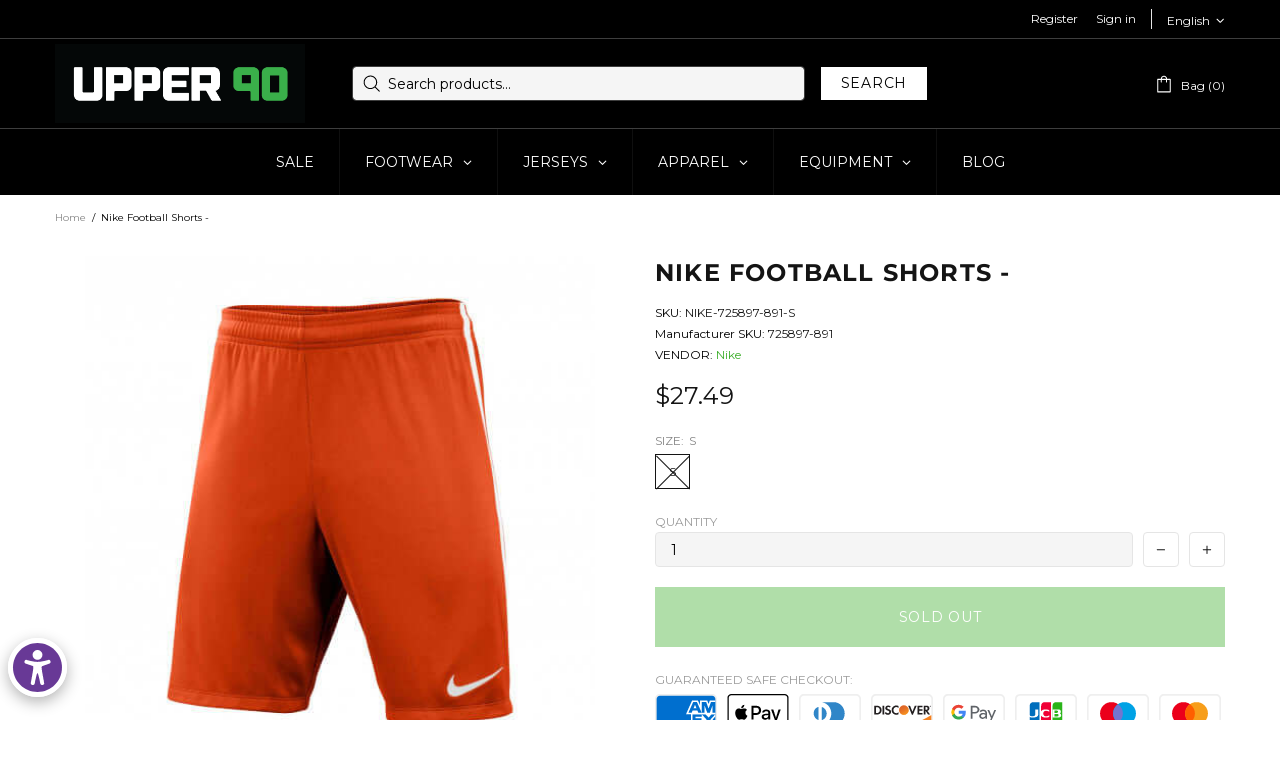

--- FILE ---
content_type: text/css
request_url: https://u90soccer.com/cdn/shop/t/29/assets/theme-home-18.css?v=90565809543576451921713985282
body_size: -635
content:
@media (max-width: 540px) {
  #shopify-section-1601061193308 .one-product-info {
    padding-bottom: 114% !important;
  }
}

.one-product__bg .one-product-info__price {
  margin-bottom: 10px;
}

@media (max-width: 540px) {
  .promobox--modification-1 .promobox__content {
    align-items: flex-start !important;
  }
}
@media (max-width: 540px) {
  .promobox--modification-1 .promobox__content > * {
    padding-top: 30px !important;
    padding-left: 0 !important;
    padding-right: 0 !important;
  }
}

@media (min-width: 768px) {
  .promobox--modification-2 .promobox__content {
    max-width: 500px;
  }
}

--- FILE ---
content_type: text/css
request_url: https://u90soccer.com/cdn/shop/t/29/assets/boost-sd-custom.css?v=1769340888884
body_size: -769
content:
/*# sourceMappingURL=/cdn/shop/t/29/assets/boost-sd-custom.css.map?v=1769340888884 */


--- FILE ---
content_type: text/javascript
request_url: https://u90soccer.com/cdn/shop/t/29/assets/boost-sd-custom.js?v=1769340888884
body_size: -500
content:
//# sourceMappingURL=/cdn/shop/t/29/assets/boost-sd-custom.js.map?v=1769340888884
